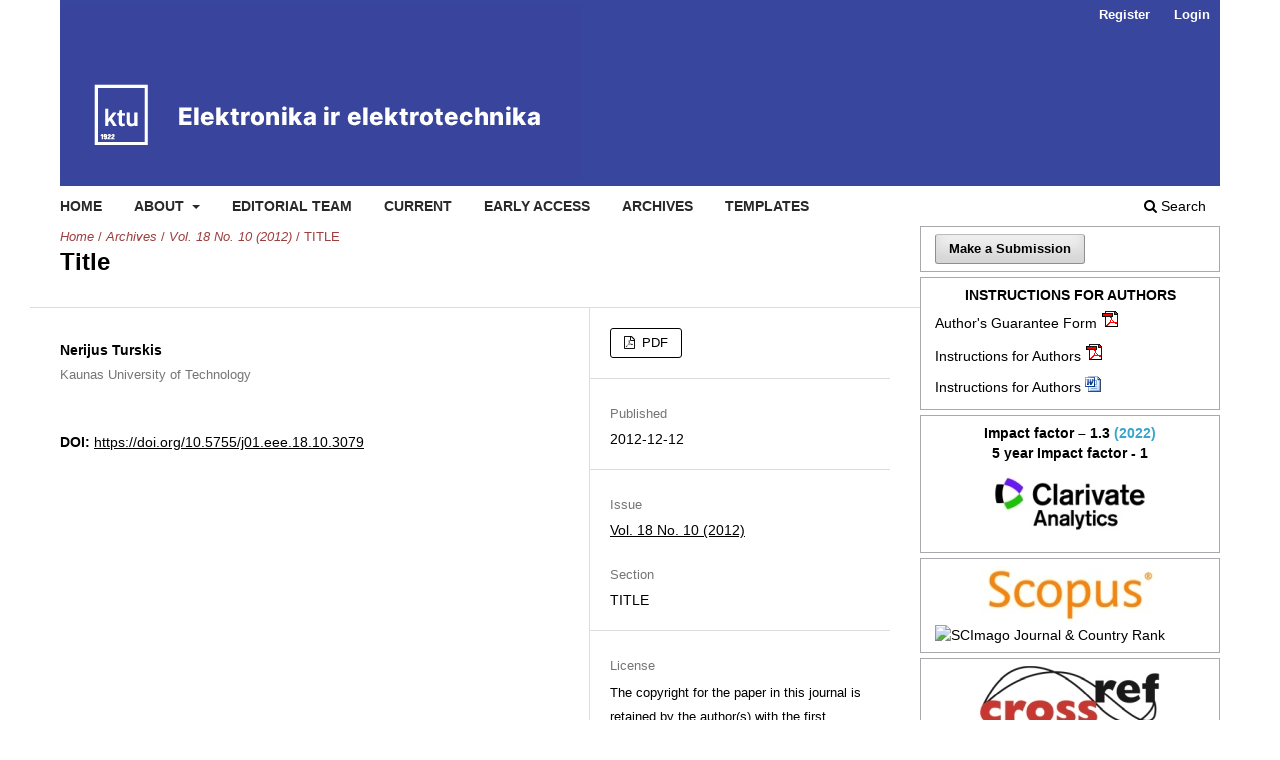

--- FILE ---
content_type: text/html; charset=utf-8
request_url: https://eejournal.ktu.lt/index.php/elt/article/view/3079
body_size: 5481
content:
<!DOCTYPE html>
<html lang="en" xml:lang="en">
<head>
	<meta charset="utf-8">
	<meta name="viewport" content="width=device-width, initial-scale=1.0">
	<title>
		Title
							| Elektronika ir Elektrotechnika
			</title>

	
<link rel="icon" href="https://eejournal.ktu.lt/public/journals/11/favicon_en_US.png">
<meta name="generator" content="Open Journal Systems 3.4.0.5">
<link rel="schema.DC" href="http://purl.org/dc/elements/1.1/" />
<meta name="DC.Creator.PersonalName" content="Nerijus Turskis"/>
<meta name="DC.Date.created" scheme="ISO8601" content="2012-12-12"/>
<meta name="DC.Date.dateSubmitted" scheme="ISO8601" content="2012-12-12"/>
<meta name="DC.Date.issued" scheme="ISO8601" content="2012-12-12"/>
<meta name="DC.Date.modified" scheme="ISO8601" content="2012-12-12"/>
<meta name="DC.Format" scheme="IMT" content="application/pdf"/>
<meta name="DC.Identifier" content="3079"/>
<meta name="DC.Identifier.pageNumber" content="1"/>
<meta name="DC.Identifier.DOI" content="10.5755/j01.eee.18.10.3079"/>
<meta name="DC.Identifier.URI" content="https://eejournal.ktu.lt/index.php/elt/article/view/3079"/>
<meta name="DC.Language" scheme="ISO639-1" content="en"/>
<meta name="DC.Source" content="Elektronika ir Elektrotechnika"/>
<meta name="DC.Source.ISSN" content="2029-5731"/>
<meta name="DC.Source.Issue" content="10"/>
<meta name="DC.Source.Volume" content="18"/>
<meta name="DC.Source.URI" content="https://eejournal.ktu.lt/index.php/elt"/>
<meta name="DC.Title" content="Title"/>
<meta name="DC.Type" content="Text.Serial.Journal"/>
<meta name="DC.Type.articleType" content="TITLE"/>
<meta name="gs_meta_revision" content="1.1"/>
<meta name="citation_journal_title" content="Elektronika ir Elektrotechnika"/>
<meta name="citation_journal_abbrev" content="ELEKTRON ELEKTROTECH"/>
<meta name="citation_issn" content="2029-5731"/> 
<meta name="citation_author" content="Nerijus Turskis"/>
<meta name="citation_author_institution" content="Kaunas University of Technology"/>
<meta name="citation_title" content="Title"/>
<meta name="citation_language" content="en"/>
<meta name="citation_date" content="2012/12/12"/>
<meta name="citation_volume" content="18"/>
<meta name="citation_issue" content="10"/>
<meta name="citation_firstpage" content="1"/>
<meta name="citation_lastpage" content="1"/>
<meta name="citation_doi" content="10.5755/j01.eee.18.10.3079"/>
<meta name="citation_abstract_html_url" content="https://eejournal.ktu.lt/index.php/elt/article/view/3079"/>
<meta name="citation_pdf_url" content="https://eejournal.ktu.lt/index.php/elt/article/download/3079/2137"/>
<link rel="alternate" type="application/atom+xml" href="https://eejournal.ktu.lt/index.php/elt/gateway/plugin/AnnouncementFeedGatewayPlugin/atom">
<link rel="alternate" type="application/rdf+xml" href="https://eejournal.ktu.lt/index.php/elt/gateway/plugin/AnnouncementFeedGatewayPlugin/rss">
<link rel="alternate" type="application/rss+xml" href="https://eejournal.ktu.lt/index.php/elt/gateway/plugin/AnnouncementFeedGatewayPlugin/rss2">
<link rel="alternate" type="application/atom+xml" href="https://eejournal.ktu.lt/index.php/elt/gateway/plugin/APP%5Cplugins%5Cgeneric%5CwebFeed%5CWebFeedGatewayPlugin/atom">
<link rel="alternate" type="application/rdf+xml" href="https://eejournal.ktu.lt/index.php/elt/gateway/plugin/APP%5Cplugins%5Cgeneric%5CwebFeed%5CWebFeedGatewayPlugin/rss">
<link rel="alternate" type="application/rss+xml" href="https://eejournal.ktu.lt/index.php/elt/gateway/plugin/APP%5Cplugins%5Cgeneric%5CwebFeed%5CWebFeedGatewayPlugin/rss2">
	<link rel="stylesheet" href="https://eejournal.ktu.lt/index.php/elt/$$$call$$$/page/page/css?name=stylesheet" type="text/css" /><link rel="stylesheet" href="https://eejournal.ktu.lt/index.php/elt/$$$call$$$/page/page/css?name=font" type="text/css" /><link rel="stylesheet" href="https://eejournal.ktu.lt/lib/pkp/styles/fontawesome/fontawesome.css?v=3.4.0.5" type="text/css" /><link rel="stylesheet" href="https://eejournal.ktu.lt/plugins/generic/citationStyleLanguage/css/citationStyleLanguagePlugin.css?v=3.4.0.5" type="text/css" />
</head>
<body class="pkp_page_article pkp_op_view has_site_logo" dir="ltr">

	<div class="pkp_structure_page">

				<header class="pkp_structure_head" id="headerNavigationContainer" role="banner">
						
 <nav class="cmp_skip_to_content" aria-label="Jump to content links">
	<a href="#pkp_content_main">Skip to main content</a>
	<a href="#siteNav">Skip to main navigation menu</a>
		<a href="#pkp_content_footer">Skip to site footer</a>
</nav>

			<div class="pkp_head_wrapper">

				<div class="pkp_site_name_wrapper">
					<button class="pkp_site_nav_toggle">
						<span>Open Menu</span>
					</button>
										<div class="pkp_site_name">
																<a href="						https://eejournal.ktu.lt/index.php/elt/index
					" class="is_img">
							<img src="https://eejournal.ktu.lt/public/journals/11/pageHeaderLogoImage_en_US.png" width="522" height="175" alt="EEJournal" />
						</a>
										</div>
				</div>

				
				<nav class="pkp_site_nav_menu" aria-label="Site Navigation">
					<a id="siteNav"></a>
					<div class="pkp_navigation_primary_row">
						<div class="pkp_navigation_primary_wrapper">
																				<ul id="navigationPrimary" class="pkp_navigation_primary pkp_nav_list">
								<li class="">
				<a href="http://eejournal.ktu.lt">
					Home
				</a>
							</li>
								<li class="">
				<a href="https://eejournal.ktu.lt/index.php/elt/about">
					About
				</a>
									<ul>
																					<li class="">
									<a href="https://eejournal.ktu.lt/index.php/elt/about">
										About the Journal
									</a>
								</li>
																												<li class="">
									<a href="https://eejournal.ktu.lt/index.php/elt/abstracting_indexing">
										Abstracting and Indexing
									</a>
								</li>
																												<li class="">
									<a href="https://eejournal.ktu.lt/index.php/elt/about/submissions">
										Submissions
									</a>
								</li>
																												<li class="">
									<a href="https://eejournal.ktu.lt/index.php/elt/payment_details">
										Payment details
									</a>
								</li>
																												<li class="">
									<a href="https://eejournal.ktu.lt/index.php/elt/about/privacy">
										Privacy Statement
									</a>
								</li>
																												<li class="">
									<a href="https://eejournal.ktu.lt/index.php/elt/about/contact">
										Contact
									</a>
								</li>
																		</ul>
							</li>
								<li class="">
				<a href="https://eejournal.ktu.lt/index.php/elt/about/editorialTeam">
					Editorial Team
				</a>
							</li>
								<li class="">
				<a href="https://eejournal.ktu.lt/index.php/elt/issue/current">
					Current
				</a>
							</li>
								<li class="">
				<a href="https://eejournal.ktu.lt/index.php/elt/issue/view/843">
					Early access
				</a>
							</li>
								<li class="">
				<a href="https://eejournal.ktu.lt/index.php/elt/issue/archive">
					Archives
				</a>
							</li>
								<li class="">
				<a href="https://eejournal.ktu.lt/index.php/elt/templates">
					Templates
				</a>
							</li>
			</ul>

				

																						<div class="pkp_navigation_search_wrapper">
									<a href="https://eejournal.ktu.lt/index.php/elt/search" class="pkp_search pkp_search_desktop">
										<span class="fa fa-search" aria-hidden="true"></span>
										Search
									</a>
								</div>
													</div>
					</div>
					<div class="pkp_navigation_user_wrapper" id="navigationUserWrapper">
							<ul id="navigationUser" class="pkp_navigation_user pkp_nav_list">
								<li class="profile">
				<a href="https://eejournal.ktu.lt/index.php/elt/user/register">
					Register
				</a>
							</li>
								<li class="profile">
				<a href="https://eejournal.ktu.lt/index.php/elt/login">
					Login
				</a>
							</li>
										</ul>

					</div>
				</nav>
			</div><!-- .pkp_head_wrapper -->
		</header><!-- .pkp_structure_head -->

						<div class="pkp_structure_content has_sidebar">
			<div class="pkp_structure_main" role="main">
				<a id="pkp_content_main"></a>

<div class="page page_article">
			<nav class="cmp_breadcrumbs" role="navigation" aria-label="You are here:">
	<ol>
		<li>
			<a href="https://eejournal.ktu.lt/index.php/elt/index">
				Home
			</a>
			<span class="separator">/</span>
		</li>
		<li>
			<a href="https://eejournal.ktu.lt/index.php/elt/issue/archive">
				Archives
			</a>
			<span class="separator">/</span>
		</li>
					<li>
				<a href="https://eejournal.ktu.lt/index.php/elt/issue/view/86">
					Vol. 18 No. 10 (2012)
				</a>
				<span class="separator">/</span>
			</li>
				<li class="current" aria-current="page">
			<span aria-current="page">
									TITLE
							</span>
		</li>
	</ol>
</nav>
	
		  	 <article class="obj_article_details">

		
	<h1 class="page_title">
		Title
	</h1>

	
	<div class="row">
		<div class="main_entry">

							<section class="item authors">
					<h2 class="pkp_screen_reader">Authors</h2>
					<ul class="authors">
											<li>
							<span class="name">
								Nerijus Turskis
							</span>
															<span class="affiliation">
									Kaunas University of Technology
																	</span>
																																		</li>
										</ul>
				</section>
			
																	<section class="item doi">
					<h2 class="label">
												DOI:
					</h2>
					<span class="value">
						<a href="https://doi.org/10.5755/j01.eee.18.10.3079">
							https://doi.org/10.5755/j01.eee.18.10.3079
						</a>
					</span>
				</section>
			

						
						
			

						
																			
						
		</div><!-- .main_entry -->

		<div class="entry_details">

						
										<div class="item galleys">
					<h2 class="pkp_screen_reader">
						Downloads
					</h2>
					<ul class="value galleys_links">
													<li>
								
	
													

<a class="obj_galley_link pdf" href="https://eejournal.ktu.lt/index.php/elt/article/view/3079/2137">
		
	PDF

	</a>
							</li>
											</ul>
				</div>
						
						<div class="item published">
				<section class="sub_item">
					<h2 class="label">
						Published
					</h2>
					<div class="value">
																			<span>2012-12-12</span>
																	</div>
				</section>
							</div>
			
						
										<div class="item issue">

											<section class="sub_item">
							<h2 class="label">
								Issue
							</h2>
							<div class="value">
								<a class="title" href="https://eejournal.ktu.lt/index.php/elt/issue/view/86">
									Vol. 18 No. 10 (2012)
								</a>
							</div>
						</section>
					
											<section class="sub_item">
							<h2 class="label">
								Section
							</h2>
							<div class="value">
								TITLE
							</div>
						</section>
					
									</div>
			
						
			      													       							<div class="item copyright">
					<h2 class="label">
						License
					</h2>
					          					          					<p>The copyright for the paper in this journal is retained by the author(s) with the first publication right granted to the journal. The authors agree to the <a href="https://creativecommons.org/licenses/by/4.0/" target="_blank" rel="noopener">Creative Commons Attribution 4.0 (CC BY 4.0)</a> agreement under which the paper in the Journal is licensed.</p>
<p>By virtue of their appearance in this open access journal, papers are free to use with proper attribution in educational and other non-commercial settings with an acknowledgement of the initial publication in the journal.</p>
					
				</div>
			       				<div class="item citation">
		<section class="sub_item citation_display">
			<h2 class="label">
				How to Cite
			</h2>
			<div class="value">
				<div id="citationOutput" role="region" aria-live="polite">
					<div class="csl-bib-body">
  <div class="csl-entry">Turskis, N. (2012). Title. <i>Elektronika Ir Elektrotechnika</i>, <i>18</i>(10), 1. <a href="https://doi.org/10.5755/j01.eee.18.10.3079">https://doi.org/10.5755/j01.eee.18.10.3079</a></div>
</div>
				</div>
				<div class="citation_formats">
					<button class="citation_formats_button label" aria-controls="cslCitationFormats" aria-expanded="false" data-csl-dropdown="true">
						More Citation Formats
					</button>
					<div id="cslCitationFormats" class="citation_formats_list" aria-hidden="true">
						<ul class="citation_formats_styles">
															<li>
									<a
											aria-controls="citationOutput"
											href="https://eejournal.ktu.lt/index.php/elt/citationstylelanguage/get/acm-sig-proceedings?submissionId=3079&amp;publicationId=2686&amp;issueId=86"
											data-load-citation
											data-json-href="https://eejournal.ktu.lt/index.php/elt/citationstylelanguage/get/acm-sig-proceedings?submissionId=3079&amp;publicationId=2686&amp;issueId=86&amp;return=json"
									>
										ACM
									</a>
								</li>
															<li>
									<a
											aria-controls="citationOutput"
											href="https://eejournal.ktu.lt/index.php/elt/citationstylelanguage/get/acs-nano?submissionId=3079&amp;publicationId=2686&amp;issueId=86"
											data-load-citation
											data-json-href="https://eejournal.ktu.lt/index.php/elt/citationstylelanguage/get/acs-nano?submissionId=3079&amp;publicationId=2686&amp;issueId=86&amp;return=json"
									>
										ACS
									</a>
								</li>
															<li>
									<a
											aria-controls="citationOutput"
											href="https://eejournal.ktu.lt/index.php/elt/citationstylelanguage/get/apa?submissionId=3079&amp;publicationId=2686&amp;issueId=86"
											data-load-citation
											data-json-href="https://eejournal.ktu.lt/index.php/elt/citationstylelanguage/get/apa?submissionId=3079&amp;publicationId=2686&amp;issueId=86&amp;return=json"
									>
										APA
									</a>
								</li>
															<li>
									<a
											aria-controls="citationOutput"
											href="https://eejournal.ktu.lt/index.php/elt/citationstylelanguage/get/associacao-brasileira-de-normas-tecnicas?submissionId=3079&amp;publicationId=2686&amp;issueId=86"
											data-load-citation
											data-json-href="https://eejournal.ktu.lt/index.php/elt/citationstylelanguage/get/associacao-brasileira-de-normas-tecnicas?submissionId=3079&amp;publicationId=2686&amp;issueId=86&amp;return=json"
									>
										ABNT
									</a>
								</li>
															<li>
									<a
											aria-controls="citationOutput"
											href="https://eejournal.ktu.lt/index.php/elt/citationstylelanguage/get/chicago-author-date?submissionId=3079&amp;publicationId=2686&amp;issueId=86"
											data-load-citation
											data-json-href="https://eejournal.ktu.lt/index.php/elt/citationstylelanguage/get/chicago-author-date?submissionId=3079&amp;publicationId=2686&amp;issueId=86&amp;return=json"
									>
										Chicago
									</a>
								</li>
															<li>
									<a
											aria-controls="citationOutput"
											href="https://eejournal.ktu.lt/index.php/elt/citationstylelanguage/get/harvard-cite-them-right?submissionId=3079&amp;publicationId=2686&amp;issueId=86"
											data-load-citation
											data-json-href="https://eejournal.ktu.lt/index.php/elt/citationstylelanguage/get/harvard-cite-them-right?submissionId=3079&amp;publicationId=2686&amp;issueId=86&amp;return=json"
									>
										Harvard
									</a>
								</li>
															<li>
									<a
											aria-controls="citationOutput"
											href="https://eejournal.ktu.lt/index.php/elt/citationstylelanguage/get/ieee?submissionId=3079&amp;publicationId=2686&amp;issueId=86"
											data-load-citation
											data-json-href="https://eejournal.ktu.lt/index.php/elt/citationstylelanguage/get/ieee?submissionId=3079&amp;publicationId=2686&amp;issueId=86&amp;return=json"
									>
										IEEE
									</a>
								</li>
															<li>
									<a
											aria-controls="citationOutput"
											href="https://eejournal.ktu.lt/index.php/elt/citationstylelanguage/get/modern-language-association?submissionId=3079&amp;publicationId=2686&amp;issueId=86"
											data-load-citation
											data-json-href="https://eejournal.ktu.lt/index.php/elt/citationstylelanguage/get/modern-language-association?submissionId=3079&amp;publicationId=2686&amp;issueId=86&amp;return=json"
									>
										MLA
									</a>
								</li>
															<li>
									<a
											aria-controls="citationOutput"
											href="https://eejournal.ktu.lt/index.php/elt/citationstylelanguage/get/turabian-fullnote-bibliography?submissionId=3079&amp;publicationId=2686&amp;issueId=86"
											data-load-citation
											data-json-href="https://eejournal.ktu.lt/index.php/elt/citationstylelanguage/get/turabian-fullnote-bibliography?submissionId=3079&amp;publicationId=2686&amp;issueId=86&amp;return=json"
									>
										Turabian
									</a>
								</li>
															<li>
									<a
											aria-controls="citationOutput"
											href="https://eejournal.ktu.lt/index.php/elt/citationstylelanguage/get/vancouver?submissionId=3079&amp;publicationId=2686&amp;issueId=86"
											data-load-citation
											data-json-href="https://eejournal.ktu.lt/index.php/elt/citationstylelanguage/get/vancouver?submissionId=3079&amp;publicationId=2686&amp;issueId=86&amp;return=json"
									>
										Vancouver
									</a>
								</li>
															<li>
									<a
											aria-controls="citationOutput"
											href="https://eejournal.ktu.lt/index.php/elt/citationstylelanguage/get/ama?submissionId=3079&amp;publicationId=2686&amp;issueId=86"
											data-load-citation
											data-json-href="https://eejournal.ktu.lt/index.php/elt/citationstylelanguage/get/ama?submissionId=3079&amp;publicationId=2686&amp;issueId=86&amp;return=json"
									>
										AMA
									</a>
								</li>
													</ul>
													<div class="label">
								Download Citation
							</div>
							<ul class="citation_formats_styles">
																	<li>
										<a href="https://eejournal.ktu.lt/index.php/elt/citationstylelanguage/download/ris?submissionId=3079&amp;publicationId=2686&amp;issueId=86">
											<span class="fa fa-download"></span>
											Endnote/Zotero/Mendeley (RIS)
										</a>
									</li>
																	<li>
										<a href="https://eejournal.ktu.lt/index.php/elt/citationstylelanguage/download/bibtex?submissionId=3079&amp;publicationId=2686&amp;issueId=86">
											<span class="fa fa-download"></span>
											BibTeX
										</a>
									</li>
															</ul>
											</div>
				</div>
			</div>
		</section>
	</div>


		</div><!-- .entry_details -->
	</div><!-- .row -->

</article>

	<div id="articlesBySameAuthorList">
						<h3>Most read articles by the same author(s)</h3>

			<ul>
																													<li>
													Nerijus Turskis,
												<a href="https://eejournal.ktu.lt/index.php/elt/article/view/3080">
							Editorial board
						</a>,
						<a href="https://eejournal.ktu.lt/index.php/elt/issue/view/86">
							Elektronika ir Elektrotechnika: Vol. 18 No. 10 (2012)
						</a>
					</li>
																													<li>
													Nerijus Turskis,
												<a href="https://eejournal.ktu.lt/index.php/elt/article/view/4598">
							Editorial board
						</a>,
						<a href="https://eejournal.ktu.lt/index.php/elt/issue/view/178">
							Elektronika ir Elektrotechnika: Vol. 19 No. 6 (2013)
						</a>
					</li>
																													<li>
													Nerijus Turskis,
												<a href="https://eejournal.ktu.lt/index.php/elt/article/view/4065">
							Editorial board
						</a>,
						<a href="https://eejournal.ktu.lt/index.php/elt/issue/view/159">
							Elektronika ir Elektrotechnika: Vol. 19 No. 4 (2013)
						</a>
					</li>
																													<li>
													Nerijus Turskis,
												<a href="https://eejournal.ktu.lt/index.php/elt/article/view/3755">
							Editorial board
						</a>,
						<a href="https://eejournal.ktu.lt/index.php/elt/issue/view/149">
							Elektronika ir Elektrotechnika: Vol. 19 No. 3 (2013)
						</a>
					</li>
																													<li>
													Nerijus Turskis,
												<a href="https://eejournal.ktu.lt/index.php/elt/article/view/3756">
							Reviewers
						</a>,
						<a href="https://eejournal.ktu.lt/index.php/elt/issue/view/149">
							Elektronika ir Elektrotechnika: Vol. 19 No. 3 (2013)
						</a>
					</li>
																													<li>
													Nerijus Turskis,
												<a href="https://eejournal.ktu.lt/index.php/elt/article/view/3495">
							Reviewers
						</a>,
						<a href="https://eejournal.ktu.lt/index.php/elt/issue/view/148">
							Elektronika ir Elektrotechnika: Vol. 19 No. 2 (2013)
						</a>
					</li>
																													<li>
													Nerijus Turskis,
												<a href="https://eejournal.ktu.lt/index.php/elt/article/view/3494">
							Editorial board
						</a>,
						<a href="https://eejournal.ktu.lt/index.php/elt/issue/view/148">
							Elektronika ir Elektrotechnika: Vol. 19 No. 2 (2013)
						</a>
					</li>
																													<li>
													Nerijus Turskis,
												<a href="https://eejournal.ktu.lt/index.php/elt/article/view/3081">
							Reviewers
						</a>,
						<a href="https://eejournal.ktu.lt/index.php/elt/issue/view/86">
							Elektronika ir Elektrotechnika: Vol. 18 No. 10 (2012)
						</a>
					</li>
																													<li>
													Nerijus Turskis,
												<a href="https://eejournal.ktu.lt/index.php/elt/article/view/4599">
							Reviewers
						</a>,
						<a href="https://eejournal.ktu.lt/index.php/elt/issue/view/178">
							Elektronika ir Elektrotechnika: Vol. 19 No. 6 (2013)
						</a>
					</li>
																													<li>
													Nerijus Turskis,
												<a href="https://eejournal.ktu.lt/index.php/elt/article/view/2652">
							Title
						</a>,
						<a href="https://eejournal.ktu.lt/index.php/elt/issue/view/84">
							Elektronika ir Elektrotechnika: Vol. 18 No. 8 (2012)
						</a>
					</li>
							</ul>
			<div id="articlesBySameAuthorPages">
				<strong>1</strong>&nbsp;<a href="https://eejournal.ktu.lt/index.php/elt/article/view/3079?articlesBySameAuthorPage=2#articlesBySameAuthor">2</a>&nbsp;<a href="https://eejournal.ktu.lt/index.php/elt/article/view/3079?articlesBySameAuthorPage=2#articlesBySameAuthor">&gt;</a>&nbsp;<a href="https://eejournal.ktu.lt/index.php/elt/article/view/3079?articlesBySameAuthorPage=2#articlesBySameAuthor">&gt;&gt;</a>&nbsp;
			</div>
			</div>


</div><!-- .page -->

	</div><!-- pkp_structure_main -->

									<div class="pkp_structure_sidebar left" role="complementary">
				<div class="pkp_block block_make_submission">
	<h2 class="pkp_screen_reader">
		Make a Submission
	</h2>

	<div class="content">
		<a class="block_make_submission_link" href="https://eejournal.ktu.lt/index.php/elt/about/submissions">
			Make a Submission
		</a>
	</div>
</div>
<div class="pkp_block block_custom" id="customblock-instructionforauthors2">
	<h2 class="title pkp_screen_reader">instructionforauthors2</h2>
	<div class="content">
		<div style="text-align: center;"><strong><span style="font-size: 1em; text-align: left;">INSTRUCTIONS FOR AUTHORS</span></strong></div>
<ul>
<li><a href="/public/users/elt/Authors_guarantee_form.pdf" target="_blank" rel="noopener">Author's Guarantee Form</a>&nbsp;<a href="/public/users/elt/Authors_guarantee_form.pdf" target="_blank" rel="noopener"><img src="/lib/pkp/templates/images/icons/pdf.gif" alt="pdf" width="16" height="14"></a></li>
<li><a href="/public/users/elt/Instructions_for_Authors.pdf" target="_blank" rel="noopener">Instructions for Authors</a>&nbsp;<a href="/public/users/elt/Instructions_for_Authors.pdf" target="_blank" rel="noopener"><img src="/lib/pkp/templates/images/icons/pdf.gif" alt="pdf" width="16" height="14"></a></li>
<li><a href="/public/users/elt/Instructions_for_Authors.docx" target="_blank" rel="noopener">Instructions for Authors</a>&nbsp;<a href="/public/users/elt/Instructions_for_Authors.docx" target="_blank" rel="noopener"><img src="/lib/pkp/templates/images/icons/doc.gif" alt="doc" width="16" height="14"></a></li>
</ul>
	</div>
</div>
<div class="pkp_block block_custom" id="customblock-impactfactor3">
	<h2 class="title pkp_screen_reader">impactfactor3</h2>
	<div class="content">
		<div style="text-align: center;"><span style="color: #60b1ce;"><strong><span style="color: #000000;">Impact factor – 1.3</span>&nbsp;<span style="color: #39a5cc;">(2022)</span></strong></span></div>
<div style="text-align: center;"><span style="color: #000000;"><strong>5 year Impact factor - 1</strong></span></div>
<div><a style="background: none; position: static;" title="Journal: Elektronika Ir Elektrotechnika" href="https://jcr.clarivate.com/" target="_blank" rel="noopener"><img style="display: block; margin-left: auto; margin-right: auto;" src="/public/users/elt/images/CA_WoS.jpg" alt="CA WoS" width="180" height="82" border="0"></a></div>
	</div>
</div>
<div class="pkp_block block_custom" id="customblock-impactfactor2">
	<h2 class="title pkp_screen_reader">impactfactor2</h2>
	<div class="content">
		<div><a style="background: none; position: static;" title="Journal: Elektronika Ir Elektrotechnika" href="https://www.scimagojr.com/journalsearch.php?q=19900193212&amp;tip=sid" target="_blank" rel="noopener"><img style="display: block; margin-left: auto; margin-right: auto;" src="/public/users/elt/images/Scopus.jpg" alt="CA WoS" width="180" height="59" border="0"></a></div>
<div><a title="SCImago Journal &amp; Country Rank" href="https://www.scimagojr.com/journalsearch.php?q=19900193212&amp;tip=sid&amp;exact=no"><img style="margin-right: auto; margin-left: auto; display: block;" src="https://www.scimagojr.com/journal_img.php?id=19900193212" alt="SCImago Journal &amp; Country Rank" border="0"></a></div>
	</div>
</div>
<div class="pkp_block block_custom" id="customblock-crossref2">
	<h2 class="title pkp_screen_reader">crossref2</h2>
	<div class="content">
		<div><a style="background: none; position: static;" title="crossref href=https://www.crossref.org/" target="_blank" rel="noopener"><img style="display: block; margin-left: auto; margin-right: auto;" src="/public/users/elt/images/crossref.jpg" alt="crossref" width="180" height="58" border="0"></a></div>
<p><a style="background: none; position: static;" title="crosscheck href=https://www.crossref.org/services/similarity-check/" target="_blank" rel="noopener"><img style="display: block; margin-left: auto; margin-right: auto;" src="/public/users/elt/images/crosscheck.jpg" alt="crosscheck" width="180" height="73" border="0"></a></p>
<div><a style="background: none; position: static;" title="ithenticate href=http://research.ithenticate.com" target="_blank" rel="noopener"><img style="display: block; margin-left: auto; margin-right: auto;" src="/public/users/elt/images/ithenticate.png" alt="ithenticate" width="180" height="87" border="0"></a></div>
	</div>
</div>
<div class="pkp_block block_web_feed">
	<h2 class="title">Latest publications</h2>
	<div class="content">
		<ul>
			<li>
				<a href="https://eejournal.ktu.lt/index.php/elt/gateway/plugin/WebFeedGatewayPlugin/atom">
					<img src="https://eejournal.ktu.lt/lib/pkp/templates/images/atom.svg" alt="Atom logo">
				</a>
			</li>
			<li>
				<a href="https://eejournal.ktu.lt/index.php/elt/gateway/plugin/WebFeedGatewayPlugin/rss2">
					<img src="https://eejournal.ktu.lt/lib/pkp/templates/images/rss20_logo.svg" alt="RSS2 logo">
				</a>
			</li>
			<li>
				<a href="https://eejournal.ktu.lt/index.php/elt/gateway/plugin/WebFeedGatewayPlugin/rss">
					<img src="https://eejournal.ktu.lt/lib/pkp/templates/images/rss10_logo.svg" alt="RSS1 logo">
				</a>
			</li>
		</ul>
	</div>
</div>
<div class="pkp_block block_information">
	<h2 class="title">Information</h2>
	<div class="content">
		<ul>
							<li>
					<a href="https://eejournal.ktu.lt/index.php/elt/information/readers">
						For Readers
					</a>
				</li>
										<li>
					<a href="https://eejournal.ktu.lt/index.php/elt/information/authors">
						For Authors
					</a>
				</li>
										<li>
					<a href="https://eejournal.ktu.lt/index.php/elt/information/librarians">
						For Librarians
					</a>
				</li>
					</ul>
	</div>
</div>
<div class="pkp_block block_custom" id="customblock-test">
	<h2 class="title pkp_screen_reader">test</h2>
	<div class="content">
		
	</div>
</div>

			</div><!-- pkp_sidebar.left -->
			</div><!-- pkp_structure_content -->

<div class="pkp_structure_footer_wrapper" role="contentinfo">
	<a id="pkp_content_footer"></a>

	<div class="pkp_structure_footer">

					<div class="pkp_footer_content">
				<p>Print ISSN: 1392-1215 <br>Online ISSN: 2029-5731</p>
			</div>
		
		<div class="pkp_brand_footer">
			<a href="https://eejournal.ktu.lt/index.php/elt/about/aboutThisPublishingSystem">
				<img alt="More information about the publishing system, Platform and Workflow by OJS/PKP." src="https://eejournal.ktu.lt/templates/images/ojs_brand.png">
			</a>
		</div>
	</div>
</div><!-- pkp_structure_footer_wrapper -->

</div><!-- pkp_structure_page -->

<script src="https://eejournal.ktu.lt/lib/pkp/lib/vendor/components/jquery/jquery.min.js?v=3.4.0.5" type="text/javascript"></script><script src="https://eejournal.ktu.lt/lib/pkp/lib/vendor/components/jqueryui/jquery-ui.min.js?v=3.4.0.5" type="text/javascript"></script><script src="https://eejournal.ktu.lt/plugins/themes/default/js/lib/popper/popper.js?v=3.4.0.5" type="text/javascript"></script><script src="https://eejournal.ktu.lt/plugins/themes/default/js/lib/bootstrap/util.js?v=3.4.0.5" type="text/javascript"></script><script src="https://eejournal.ktu.lt/plugins/themes/default/js/lib/bootstrap/dropdown.js?v=3.4.0.5" type="text/javascript"></script><script src="https://eejournal.ktu.lt/plugins/themes/default/js/main.js?v=3.4.0.5" type="text/javascript"></script><script src="https://eejournal.ktu.lt/plugins/generic/citationStyleLanguage/js/articleCitation.js?v=3.4.0.5" type="text/javascript"></script><script type="text/javascript">
(function (w, d, s, l, i) { w[l] = w[l] || []; var f = d.getElementsByTagName(s)[0],
j = d.createElement(s), dl = l != 'dataLayer' ? '&l=' + l : ''; j.async = true;
j.src = 'https://www.googletagmanager.com/gtag/js?id=' + i + dl; f.parentNode.insertBefore(j, f);
function gtag(){dataLayer.push(arguments)}; gtag('js', new Date()); gtag('config', i); })
(window, document, 'script', 'dataLayer', 'UA-15062492-6');
</script>


</body>
</html>
